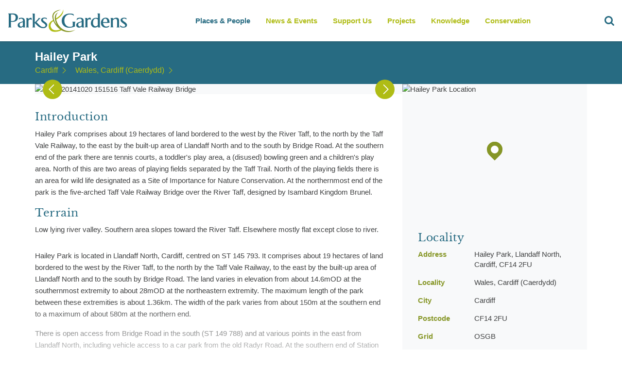

--- FILE ---
content_type: text/html; charset=utf-8
request_url: https://www.google.com/recaptcha/api2/aframe
body_size: 268
content:
<!DOCTYPE HTML><html><head><meta http-equiv="content-type" content="text/html; charset=UTF-8"></head><body><script nonce="RWjX4ncW1xVIQ7mk88yGmQ">/** Anti-fraud and anti-abuse applications only. See google.com/recaptcha */ try{var clients={'sodar':'https://pagead2.googlesyndication.com/pagead/sodar?'};window.addEventListener("message",function(a){try{if(a.source===window.parent){var b=JSON.parse(a.data);var c=clients[b['id']];if(c){var d=document.createElement('img');d.src=c+b['params']+'&rc='+(localStorage.getItem("rc::a")?sessionStorage.getItem("rc::b"):"");window.document.body.appendChild(d);sessionStorage.setItem("rc::e",parseInt(sessionStorage.getItem("rc::e")||0)+1);localStorage.setItem("rc::h",'1768632670663');}}}catch(b){}});window.parent.postMessage("_grecaptcha_ready", "*");}catch(b){}</script></body></html>